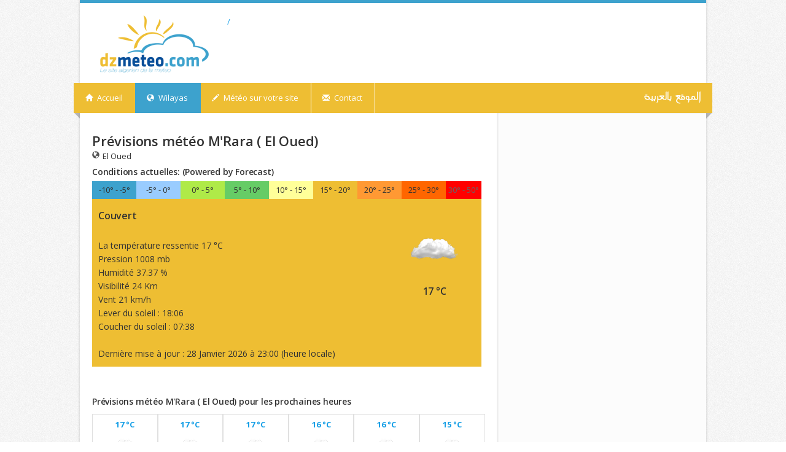

--- FILE ---
content_type: text/html; charset=UTF-8
request_url: https://www.dzmeteo.com/meteo_mrara_el-oued.dz
body_size: 8185
content:

  
<!DOCTYPE html PUBLIC "-//W3C//DTD XHTML 1.0 Strict//EN" "http://www.w3.org/TR/xhtml1/DTD/xhtml1-strict.dtd">
<html xmlns="http://www.w3.org/1999/xhtml" xml:lang="fr" lang="fr">

<head>
    <meta http-equiv="content-type" content="text/html; charset=utf-8" />
    <title>Météo
        M'Rara ,
        El Oued, Prévisions de 8 jours
        M'Rara    </title>
    <meta name="description"
        content="Météo M'Rara - El Oued, Consultation gratuite  8 jours de la météo  M'Rara, - El Oued - Algérie - Prévisions météo aujourd'hui et les prochaines jours." />
    <meta name="robots" content="noodp" />
    <link rel="alternate"
        href="https://ar.dzmeteo.com/%D8%A3%D8%AD%D9%88%D8%A7%D9%84-%D8%A7%D9%84%D8%B7%D9%82%D8%B3-%D9%81%D9%8A_%D9%85%D8%B1%D8%A7%D8%B1%D8%A9_%D8%A7%D9%84%D9%88%D8%A7%D8%AF%D9%8A"
        hreflang="ar" />
    <link rel="alternate" href="https://www.dzmeteo.com/meteo_mrara_el-oued.dz"
        hreflang="fr" />
    <link rel="canonical" href="https://www.dzmeteo.com/meteo_mrara_el-oued.dz" />
    <link rel="icon" type="image/png" href="https://www.dzmeteo.com/images/favicon.png" />
    <link rel="stylesheet" href="/css/style.css" />
    <script type='text/javascript'>
        var googletag = googletag || {};
        googletag.cmd = googletag.cmd || [];
        (function () {
            var gads = document.createElement('script');
            gads.async = true;
            gads.type = 'text/javascript';
            var useSSL = 'https:' == document.location.protocol;
            gads.src = (useSSL ? 'https:' : 'http:') +
                '//www.googletagservices.com/tag/js/gpt.js';
            var node = document.getElementsByTagName('script')[0];
            node.parentNode.insertBefore(gads, node);
        })();
    </script>

    <script type='text/javascript'>
        googletag.cmd.push(function () {
            //googletag.defineSlot('/5117520/300_Dzmeteo', [300, 250], 'div-gpt-ad-1359194135655-0').addService(googletag.pubads());
            googletag.defineSlot('/5117520/Header_demeteo', [728, 90], 'div-gpt-ad-1359194135655-2').addService(
                googletag.pubads());
            googletag.defineSlot('/5117520/300x600', [300, 600], 'div-gpt-ad-1396820154802-0').addService(googletag
                .pubads());
            googletag.pubads().enableSingleRequest();
            googletag.enableServices();
            window.ads = {
                googletag: googletagm
            };
        });
        var _gaq = _gaq || [];
        _gaq.push(['_setAccount', 'UA-1522256-12']);
        _gaq.push(['_trackPageview']);

        (function () {
            var ga = document.createElement('script');
            ga.type = 'text/javascript';
            ga.async = true;
            ga.src = ('https:' == document.location.protocol ? 'https://ssl' : 'http://www') +
                '.google-analytics.com/ga.js';
            var s = document.getElementsByTagName('script')[0];
            s.parentNode.insertBefore(ga, s);
        })();
    </script>
</head>

<body>
    <div id="wrapper">
        <div id="top-line">
        </div>
        <div class="container">
            <header id="header">
                <div class="ten columns">
                    <div id="logo">
                        <a href="/">
                            <img src="images/logo.png" alt="Algérie (Dz) Météo:">/
                        </a>
                    </div>
                    <div id="banner">
                        <div id="div-gpt-ad-1359194135655-2" style="width:728px; height:90px;">
                            <script type="text/javascript">
                                googletag.cmd.push(function () {
                                    googletag.display("div-gpt-ad-1359194135655-2");
                                });
                            </script>
                        </div>
                    </div>
                </div>
            </header>
            <div class="clearfix">
            </div>
        </div>

        <!--Debut Menu-->
        <nav id="navigation" class="style-1">
            <div class="left-corner">
            </div>
            <div class="right-corner">
            </div>
            <ul class="menu" id="responsive">
                <li>
                    <a href="/">
                        <i class="halflings white home"></i> Accueil
                    </a>
                </li>
                <li>
                    <a href="#" id="current">
                        <i class="halflings white globe"></i> Wilayas
                    </a>
                    <ul class="cols3">
                        <li class="col1">
                            <ol>
                                <li>
                                    <a href="/meteo-alger.dz"
                                        title="prévisions météorologique de dix jours pour la ville de Alger ">
                                        Alger
                                    </a>
                                </li>
                                <li>
                                    01.
                                    <a href="/meteo-adrar.dz"
                                        title="prévisions météorologique de dix jours pour la ville de Adrar ">Adrar
                                    </a>
                                </li>
                                <li>
                                    02.
                                    <a href="/meteo-chlef.dz"
                                        title="prévisions météorologique de dix jours pour la ville de Chlef ">Chlef
                                    </a>
                                </li>
                                <li>
                                    03.
                                    <a href="/meteo-laghouat.dz"
                                        title="prévisions météorologique de dix jours pour la ville de Laghouat ">Laghouat
                                    </a>
                                </li>
                                <li>
                                    04.
                                    <a href="/meteo-oum-el-bouaghi.dz"
                                        title="prévisions météorologique de dix jours pour la ville de Oum el Bouaghi ">Oum
                                        el Bouaghi
                                    </a>
                                </li>
                                <li>
                                    05.
                                    <a href="/meteo-batna.dz"
                                        title="prévisions météorologique de dix jours pour la ville de Batna ">Batna
                                    </a>
                                </li>
                                <li>
                                    06.
                                    <a href="/meteo-bejaia.dz"
                                        title="prévisions météorologique de dix jours pour la ville de Béjaia ">Béjaia
                                    </a>
                                </li>
                                <li>
                                    07.
                                    <a href="/meteo-biskra.dz"
                                        title="prévisions météorologique de dix jours pour la ville de Biskra ">Biskra
                                    </a>
                                </li>
                                <li>
                                    08.
                                    <a href="/meteo-bechar.dz"
                                        title="prévisions météorologique de dix jours pour la ville de Béchar ">Béchar
                                    </a>
                                </li>
                                <li>
                                    09.
                                    <a href="/meteo-blida.dz"
                                        title="prévisions météorologique de dix jours pour la ville de Blida ">Blida
                                    </a>
                                </li>
                                <li>
                                    10.
                                    <a href="/meteo-bouira.dz"
                                        title="prévisions météorologique de dix jours pour la ville de Bouira ">Bouira
                                    </a>
                                </li>
                                <li>
                                    11.
                                    <a href="/meteo-tamanrasset.dz"
                                        title="prévisions météorologique de dix jours pour la ville de Tamanrasset ">Tamanrasset
                                    </a>
                                </li>
                                <li>
                                    12.
                                    <a href="/meteo-tebessa.dz"
                                        title="prévisions météorologique de dix jours pour la ville de Tébessa ">Tébessa
                                    </a>
                                </li>
                                <li>
                                    13.
                                    <a href="/meteo-tlemcen.dz"
                                        title="prévisions météorologique de dix jours pour la ville de Tlemcen ">Tlemcen
                                    </a>
                                </li>
                                <li>
                                    14.
                                    <a href="/meteo-tiaret.dz"
                                        title="prévisions météorologique de dix jours pour la ville de Tiaret ">Tiaret
                                    </a>
                                </li>
                                <li>
                                    15.
                                    <a href="/meteo-tizi-ouzou.dz"
                                        title="prévisions météorologique de dix jours pour la ville de Tizi Ouzou ">Tizi
                                        Ouzou
                                    </a>
                                </li>
                            </ol>
                        </li>
                        <li class="col1">
                            <ol>
                                <li>
                                    17.
                                    <a href="/meteo-djelfa.dz"
                                        title="prévisions météorologique de dix jours pour la ville de Djelfa ">Djelfa
                                    </a>
                                </li>
                                <li>
                                    18.
                                    <a href="/meteo-jijel.dz"
                                        title="prévisions météorologique de dix jours pour la ville de Jijel ">Jijel
                                    </a>
                                </li>
                                <li>
                                    19.
                                    <a href="/meteo-setif.dz"
                                        title="prévisions météorologique de dix jours pour la ville de Sétif ">Sétif
                                    </a>
                                </li>
                                <li>
                                    20.
                                    <a href="/meteo-saida.dz"
                                        title="prévisions météorologique de dix jours pour la ville de Saida ">Saida
                                    </a>
                                </li>
                                <li>
                                    21.
                                    <a href="/meteo-skikda.dz"
                                        title="prévisions météorologique de dix jours pour la ville de Skikda ">Skikda
                                    </a>
                                </li>
                                <li>
                                    22.
                                    <a href="/meteo-sidi-bel-abbes.dz"
                                        title="prévisions météorologique de dix jours pour la ville de Sidi Bel Abbes ">Sidi
                                        Bel Abbes
                                    </a>
                                </li>
                                <li>
                                    23.
                                    <a href="/meteo-annaba.dz"
                                        title="prévisions météorologique de dix jours pour la ville de Annaba ">Annaba
                                    </a>
                                </li>
                                <li>
                                    24.
                                    <a href="/meteo-guelma.dz"
                                        title="prévisions météorologique de dix jours pour la ville de Guelma ">Guelma
                                    </a>
                                </li>
                                <li>
                                    25.
                                    <a href="/meteo-constantine.dz"
                                        title="prévisions météorologique de dix jours pour la ville de Constantine ">Constantine
                                    </a>
                                </li>
                                <li>
                                    26.
                                    <a href="/meteo-medea.dz"
                                        title="prévisions météorologique de dix jours pour la ville de Medea ">Medea
                                    </a>
                                </li>
                                <li>
                                    27.
                                    <a href="/meteo-mostaganem.dz"
                                        title="prévisions météorologique de dix jours pour la ville de Mostaganem ">Mostaganem
                                    </a>
                                </li>
                                <li>
                                    28.
                                    <a href="/meteo-msila.dz"
                                        title="prévisions météorologique de dix jours pour la ville de Msila ">M'sila
                                    </a>
                                </li>
                                <li>
                                    29.
                                    <a href="/meteo-mascara.dz"
                                        title="prévisions météorologique de dix jours pour la ville de Mascara ">Mascara
                                    </a>
                                </li>
                                <li>
                                    30.
                                    <a href="/meteo-ouargla.dz"
                                        title="prévisions météorologique de dix jours pour la ville de Ouargla ">Ouargla
                                    </a>
                                </li>
                                <li>
                                    31.
                                    <a href="/meteo-oran.dz"
                                        title="prévisions météorologique de dix jours pour la ville de Oran ">Oran
                                    </a>
                                </li>
                                <li>
                                    32.
                                    <a href="/meteo-el-bayadh.dz"
                                        title="prévisions météorologique de dix jours pour la ville de El Bayadh ">El
                                        Bayadh
                                    </a>
                                </li>
                            </ol>
                        </li>
                        <li class="col1">
                            <ol>
                                <li>
                                    33.
                                    <a href="/meteo-illizi.dz"
                                        title="prévisions météorologique de dix jours pour la ville de Illizi ">Illizi
                                    </a>
                                </li>
                                <li>
                                    34.
                                    <a href="/meteo-bordj-bou-arreridj.dz"
                                        title="prévisions météorologique de dix jours pour la ville de Bordj Bou Arréridj ">Bordj
                                        Bou Arréridj
                                    </a>
                                </li>
                                <li>
                                    35.
                                    <a href="/meteo-boumerdes.dz"
                                        title="prévisions météorologique de dix jours pour la ville de Boumerdes ">Boumerdes
                                    </a>
                                </li>
                                <li>
                                    36.
                                    <a href="/meteo-el-tarf.dz"
                                        title="prévisions météorologique de dix jours pour la ville de El Tarf ">El
                                        Tarf
                                    </a>
                                </li>
                                <li>
                                    37.
                                    <a href="/meteo-tindouf.dz"
                                        title="prévisions météorologique de dix jours pour la ville de Tindouf ">Tindouf
                                    </a>
                                </li>
                                <li>
                                    38.
                                    <a href="/meteo-tissemsilt.dz"
                                        title="prévisions météorologique de dix jours pour la ville de Tissemsilt ">Tissemsilt
                                    </a>
                                </li>
                                <li>
                                    39.
                                    <a href="/meteo-el-oued.dz"
                                        title="prévisions météorologique de dix jours pour la ville de El Oued ">El
                                        Oued
                                    </a>
                                </li>
                                <li>
                                    40.
                                    <a href="/meteo-khenchela.dz"
                                        title="prévisions météorologique de dix jours pour la ville de Khenchela ">Khenchela
                                    </a>
                                </li>
                                <li>
                                    41.
                                    <a href="/meteo-souk-ahras.dz"
                                        title="prévisions météorologique de dix jours pour la ville de Souk Ahras ">Souk
                                        Ahras
                                    </a>
                                </li>
                                <li>
                                    42.
                                    <a href="/meteo-tipaza.dz"
                                        title="prévisions météorologique de dix jours pour la ville de Tipaza ">Tipaza
                                    </a>
                                </li>
                                <li>
                                    43.
                                    <a href="/meteo-mila.dz"
                                        title="prévisions météorologique de dix jours pour la ville de Mila ">Mila
                                    </a>
                                </li>
                                <li>
                                    44.
                                    <a href="/meteo-ain-defla.dz"
                                        title="prévisions météorologique de dix jours pour la ville de Ain Defla ">Ain
                                        Defla
                                    </a>
                                </li>
                                <li>
                                    45.
                                    <a href="/meteo-naama.dz"
                                        title="prévisions météorologique de dix jours pour la ville de Naama ">Naama
                                    </a>
                                </li>
                                <li>
                                    46.
                                    <a href="/meteo-ain-temouchent.dz"
                                        title="prévisions météorologique de dix jours pour la ville de Ain Témouchent ">
                                        Ain Témouchent
                                    </a>
                                </li>
                                <li>47.
                                    <a href="/meteo-ghardaia.dz"
                                        title="prévisions météorologique de dix jours pour la ville de Ghardaia ">Ghardaia
                                    </a>
                                </li>
                                <li>
                                    48.
                                    <a href="/meteo-relizane.dz"
                                        title="prévisions météorologique de dix jours pour la ville de Relizane ">Relizane
                                    </a>
                                </li>
                            </ol>
                        </li>
                    </ul>
                </li>
                <li>
                    <a href="/meteo-sur-votre-site"><i class="halflings white pencil"></i>
                        Météo sur votre site
                    </a>
                </li>
                <li>
                    <a href="/contact">
                        <i class="halflings white envelope"></i>
                        Contact
                    </a>
                </li>
                <span>
                                <span/>

                <li id="alignright" style="text-align:right; float: right; height: 49px; padding-top:13px;">
                    <a href="http://ar.dzmeteo.com/أحوال-الطقس-في_مرارة_الوادي">
                        <img src="https://www.dzmeteo.com/images/bt_ar.png" alt="Le site en Arabe"
                            title="Le site en Arabe">
                    </a>                
                </li>
		</ul>
        </nav>
        <div class="clearfix">
        </div>
        <!-- Fin Menu-->


        <div id="content">
            <div class="container floated">
                <div class="eleven floated">
                    <div class="page-content">

                        <h2 class="margin-reset">Prévisions météo
                            M'Rara (
                            El Oued)
                        </h2>

                        <a class="commune" href="meteo-el-oued.dz" title=""><i class="halflings globe"></i>
                            El Oued                        </a>

                        
                        <br />

                        <div id="left">
                            <h4>Conditions actuelles: (Powered by Forecast)</h4>

                            <span class="tmp tmp3">-10° - -5°</span><span class="tmp tmp4">-5° - 0°</span>
                            <span class="tmp tmp5">0° - 5°</span><span class="tmp tmp6">5° - 10°</span>
                            <span class="tmp tmp7">10° - 15°</span><span class="tmp tmp8">15° - 20°</span>
                            <span class="tmp tmp9">20° - 25°</span><span class="tmp tmp10">25° - 30°</span>
                            <span class="ttmp tmp11"> 30° - 50°</span>

                            <div id="current3" class="tmp8">
                                <h3>
                                    Couvert                                </h3>

                                <br />

                                <span id="cur_info">La température ressentie
                                    17 °C
                                    <br />
                                    Pression
                                    1008 mb
                                    <br />
                                    Humidité
                                    37.37 %
                                    <br />
                                    Visibilité
                                    24 Km
                                    <br />
                                    Vent
                                    21 km/h
                                    <br />
                                    Lever du soleil :
                                    18:06                                    <br />
                                    Coucher du soleil :
                                    07:38                                    <br />
                                    <br />
                                    Dernière mise à jour :
                                    28 Janvier 2026 à
                                    23:00 (heure locale)
                                </span>

                                <span id="cur_img">
                                    <img src="https://www.dzmeteo.com/images/93x93/ico/cloudy.png"
                                        alt="Couvert" />
                                    <br />
                                    <h3>
                                        17 °C
                                    </h3>
                                </span>

                                <div style="clear: both;"></div>
                            </div>

                            <br />

                            <script async="" src="//pagead2.googlesyndication.com/pagead/js/adsbygoogle.js"></script>


                            <!-- Them -->
                            <ins class="adsbygoogle" style="display:inline-block;width:468px;height:15px"
                                data-ad-client="ca-pub-6007720999398872" data-ad-slot="6062821547">
                            </ins>

                            <script>
                                (adsbygoogle = window.adsbygoogle || []).push({});
                            </script>

                            <br />
                            <h4 id="nexthours">Prévisions météo
                                M'Rara (
                                El Oued) pour les prochaines heures
                            </h4>

                            <div id="hours">
                                
                                    <div class="hours noalt first">
                                        <span class="hourst">
                                            17 °C
                                        </span>

                                        <br />

                                        <!-- replaced summary with condition since there is no summary in thehourly data from the
                                    new API -->
                                        <span class="days_img"><img
                                                src="https://www.dzmeteo.com/images/45x45/ico/cloudy.png"
                                                title="Couvert"
                                                alt="Couvert">
                                        </span>

                                        <br />

                                        <p>
                                            23:00                                        </p>
                                    </div>

                                    
                                    <div class="hours noalt first">
                                        <span class="hourst">
                                            17 °C
                                        </span>

                                        <br />

                                        <!-- replaced summary with condition since there is no summary in thehourly data from the
                                    new API -->
                                        <span class="days_img"><img
                                                src="https://www.dzmeteo.com/images/45x45/ico/cloudy.png"
                                                title="Couvert"
                                                alt="Couvert">
                                        </span>

                                        <br />

                                        <p>
                                            00:00                                        </p>
                                    </div>

                                    
                                    <div class="hours noalt first">
                                        <span class="hourst">
                                            17 °C
                                        </span>

                                        <br />

                                        <!-- replaced summary with condition since there is no summary in thehourly data from the
                                    new API -->
                                        <span class="days_img"><img
                                                src="https://www.dzmeteo.com/images/45x45/ico/cloudy.png"
                                                title="Couvert"
                                                alt="Couvert">
                                        </span>

                                        <br />

                                        <p>
                                            01:00                                        </p>
                                    </div>

                                    
                                    <div class="hours noalt first">
                                        <span class="hourst">
                                            16 °C
                                        </span>

                                        <br />

                                        <!-- replaced summary with condition since there is no summary in thehourly data from the
                                    new API -->
                                        <span class="days_img"><img
                                                src="https://www.dzmeteo.com/images/45x45/ico/cloudy.png"
                                                title="Couvert"
                                                alt="Couvert">
                                        </span>

                                        <br />

                                        <p>
                                            02:00                                        </p>
                                    </div>

                                    
                                    <div class="hours noalt first">
                                        <span class="hourst">
                                            16 °C
                                        </span>

                                        <br />

                                        <!-- replaced summary with condition since there is no summary in thehourly data from the
                                    new API -->
                                        <span class="days_img"><img
                                                src="https://www.dzmeteo.com/images/45x45/ico/cloudy.png"
                                                title="Couvert"
                                                alt="Couvert">
                                        </span>

                                        <br />

                                        <p>
                                            03:00                                        </p>
                                    </div>

                                    
                                    <div class="hours noalt first">
                                        <span class="hourst">
                                            15 °C
                                        </span>

                                        <br />

                                        <!-- replaced summary with condition since there is no summary in thehourly data from the
                                    new API -->
                                        <span class="days_img"><img
                                                src="https://www.dzmeteo.com/images/45x45/ico/cloudy.png"
                                                title="Couvert"
                                                alt="Couvert">
                                        </span>

                                        <br />

                                        <p>
                                            04:00                                        </p>
                                    </div>

                                                                </div>

                            <br />

                            <p style="color:transparent;">Previsions 8 jours</p>

                            <br />

                            <h5 style="font-size:14px; color: white;">
                                Maintien de températures similaires avec aucune pluie prévue.                            </h5>

                            <br />


                            <div id="tenday">
                                                                    <div class="tenday noalt first" style="width: 22.6%;border-bottom: 1px solid #e0e0e0;">
                                                                                <span class="day2">
                                            Mercredi                                        </span>
                                        <br>
                                        <span class="days_img">
                                            <img src="https://www.dzmeteo.com/images/61x61/ico/cloudy.png"
                                                title="Ciel nuageux."
                                                alt="Ciel nuageux.">
                                        </span>

                                        <br>

                                        <b>
                                            Ciel nuageux....                                        </b>

                                        <br>

                                        <span class="bleu">Min
                                            13 °C
                                        </span> | <span class="rouge">Max
                                            20 °C
                                        </span>
                                    </div>

                                                                        <div class="tenday noalt first" style="width: 22.6%;border-bottom: 1px solid #e0e0e0;">
                                                                                <span class="day2">
                                            Jeudi                                        </span>
                                        <br>
                                        <span class="days_img">
                                            <img src="https://www.dzmeteo.com/images/61x61/ico/partly-cloudy-day.png"
                                                title="Partiellement nuageux."
                                                alt="Partiellement nuageux.">
                                        </span>

                                        <br>

                                        <b>
                                            Partiellement...                                        </b>

                                        <br>

                                        <span class="bleu">Min
                                            14 °C
                                        </span> | <span class="rouge">Max
                                            24 °C
                                        </span>
                                    </div>

                                                                        <div class="tenday noalt first" style="width: 22.6%;border-bottom: 1px solid #e0e0e0;">
                                                                                <span class="day2">
                                            Vendredi                                        </span>
                                        <br>
                                        <span class="days_img">
                                            <img src="https://www.dzmeteo.com/images/61x61/ico/partly-cloudy-day.png"
                                                title="Partiellement nuageux."
                                                alt="Partiellement nuageux.">
                                        </span>

                                        <br>

                                        <b>
                                            Partiellement...                                        </b>

                                        <br>

                                        <span class="bleu">Min
                                            16 °C
                                        </span> | <span class="rouge">Max
                                            22 °C
                                        </span>
                                    </div>

                                                                        <div class="tenday noalt first" style="width: 22.6%;border-bottom: 1px solid #e0e0e0;">
                                                                                <span class="day2">
                                            Samedi                                        </span>
                                        <br>
                                        <span class="days_img">
                                            <img src="https://www.dzmeteo.com/images/61x61/ico/partly-cloudy-day.png"
                                                title="Partiellement nuageux."
                                                alt="Partiellement nuageux.">
                                        </span>

                                        <br>

                                        <b>
                                            Partiellement...                                        </b>

                                        <br>

                                        <span class="bleu">Min
                                            13 °C
                                        </span> | <span class="rouge">Max
                                            20 °C
                                        </span>
                                    </div>

                                                                        <div class="tenday noalt first" style="width: 22.6%;border-bottom: 1px solid #e0e0e0;">
                                                                                <span class="day2">
                                            Dimanche                                        </span>
                                        <br>
                                        <span class="days_img">
                                            <img src="https://www.dzmeteo.com/images/61x61/ico/partly-cloudy-day.png"
                                                title="Partiellement nuageux."
                                                alt="Partiellement nuageux.">
                                        </span>

                                        <br>

                                        <b>
                                            Partiellement...                                        </b>

                                        <br>

                                        <span class="bleu">Min
                                            10 °C
                                        </span> | <span class="rouge">Max
                                            19 °C
                                        </span>
                                    </div>

                                                                        <div class="tenday noalt first" style="width: 22.6%;border-bottom: 1px solid #e0e0e0;">
                                                                                <span class="day2">
                                            Lundi                                        </span>
                                        <br>
                                        <span class="days_img">
                                            <img src="https://www.dzmeteo.com/images/61x61/ico/partly-cloudy-day.png"
                                                title="Partiellement nuageux."
                                                alt="Partiellement nuageux.">
                                        </span>

                                        <br>

                                        <b>
                                            Partiellement...                                        </b>

                                        <br>

                                        <span class="bleu">Min
                                            13 °C
                                        </span> | <span class="rouge">Max
                                            23 °C
                                        </span>
                                    </div>

                                                                        <div class="tenday noalt first" style="width: 22.6%;border-bottom: 1px solid #e0e0e0;">
                                                                                <span class="day2">
                                            Mardi                                        </span>
                                        <br>
                                        <span class="days_img">
                                            <img src="https://www.dzmeteo.com/images/61x61/ico/partly-cloudy-day.png"
                                                title="Partiellement nuageux."
                                                alt="Partiellement nuageux.">
                                        </span>

                                        <br>

                                        <b>
                                            Partiellement...                                        </b>

                                        <br>

                                        <span class="bleu">Min
                                            14 °C
                                        </span> | <span class="rouge">Max
                                            21 °C
                                        </span>
                                    </div>

                                                                        <div class="tenday noalt first" style="width: 22.6%;border-bottom: 1px solid #e0e0e0;">
                                                                                <span class="day2">
                                            Mercredi                                        </span>
                                        <br>
                                        <span class="days_img">
                                            <img src="https://www.dzmeteo.com/images/61x61/ico/partly-cloudy-day.png"
                                                title="Partiellement nuageux."
                                                alt="Partiellement nuageux.">
                                        </span>

                                        <br>

                                        <b>
                                            Partiellement...                                        </b>

                                        <br>

                                        <span class="bleu">Min
                                            10 °C
                                        </span> | <span class="rouge">Max
                                            16 °C
                                        </span>
                                    </div>

                                                                </div>

                            <br />
                            <br />

                            <h4 id="nextdays">Prévisions météo
                                M'Rara (
                                El Oued) pour les 15 jours prochains
                            </h4>

                            <table cellspacing="0" summary="prévisions 10 jours">
                                <tr class="thead">
                                    <th>Jour</th>
                                    <th>Prévision</th>
                                    <th>Détails</th>
                                </tr>

                                                                    <!--debut list-->
                                    <tr class="noalt">
                                        <td rowspan="2" class="centeredtd">
                                            <section class="date">
                                                                                                </br>

                                                <span class="day">
                                                    Mercredi                                                </span>

                                                <span class="month">
                                                    28 Janvier                                                </span>
                                            </section>
                                        </td>

                                        <td rowspan="2" class="centeredimg">
                                            </br>
                                            <img src="https://www.dzmeteo.com/images/61x61/ico/cloudy.png"
                                                alt="Ciel nuageux."
                                                title="Ciel nuageux." />
                                        </td>

                                        <td>
                                            <br />
                                            <span class="rouge2">Temp max:
                                                20 &deg;C
                                            </span> à

                                            <!-- todo later -->
                                            17:00                                            h | Lever du soleil:
                                            07:38                                            | Vent:
                                            23                                            km/h
                                        </td>
                                    </tr>

                                    <tr class="alt">
                                        <td>
                                            <br />
                                            <span class="bleu2">Temp min:
                                                13 &deg;C
                                            </span> à

                                            <!--  todo later -->
                                            09:00                                            h | Coucher du soleil:
                                            18:06 | Vent:
                                            23 km/h
                                        </td>
                                    </tr>

                                    <!--fin list-->
                                                                        <!--debut list-->
                                    <tr class="noalt">
                                        <td rowspan="2" class="centeredtd">
                                            <section class="date">
                                                                                                </br>

                                                <span class="day">
                                                    Jeudi                                                </span>

                                                <span class="month">
                                                    29 Janvier                                                </span>
                                            </section>
                                        </td>

                                        <td rowspan="2" class="centeredimg">
                                            </br>
                                            <img src="https://www.dzmeteo.com/images/61x61/ico/partly-cloudy-day.png"
                                                alt="Partiellement nuageux."
                                                title="Partiellement nuageux." />
                                        </td>

                                        <td>
                                            <br />
                                            <span class="rouge2">Temp max:
                                                24 &deg;C
                                            </span> à

                                            <!-- todo later -->
                                            15:00                                            h | Lever du soleil:
                                            07:37                                            | Vent:
                                            27                                            km/h
                                        </td>
                                    </tr>

                                    <tr class="alt">
                                        <td>
                                            <br />
                                            <span class="bleu2">Temp min:
                                                14 &deg;C
                                            </span> à

                                            <!--  todo later -->
                                            08:00                                            h | Coucher du soleil:
                                            18:06 | Vent:
                                            27 km/h
                                        </td>
                                    </tr>

                                    <!--fin list-->
                                                                        <!--debut list-->
                                    <tr class="noalt">
                                        <td rowspan="2" class="centeredtd">
                                            <section class="date">
                                                                                                </br>

                                                <span class="day">
                                                    Vendredi                                                </span>

                                                <span class="month">
                                                    30 Janvier                                                </span>
                                            </section>
                                        </td>

                                        <td rowspan="2" class="centeredimg">
                                            </br>
                                            <img src="https://www.dzmeteo.com/images/61x61/ico/partly-cloudy-day.png"
                                                alt="Partiellement nuageux."
                                                title="Partiellement nuageux." />
                                        </td>

                                        <td>
                                            <br />
                                            <span class="rouge2">Temp max:
                                                22 &deg;C
                                            </span> à

                                            <!-- todo later -->
                                            15:00                                            h | Lever du soleil:
                                            07:36                                            | Vent:
                                            29                                            km/h
                                        </td>
                                    </tr>

                                    <tr class="alt">
                                        <td>
                                            <br />
                                            <span class="bleu2">Temp min:
                                                16 &deg;C
                                            </span> à

                                            <!--  todo later -->
                                            08:00                                            h | Coucher du soleil:
                                            18:07 | Vent:
                                            29 km/h
                                        </td>
                                    </tr>

                                    <!--fin list-->
                                                                        <!--debut list-->
                                    <tr class="noalt">
                                        <td rowspan="2" class="centeredtd">
                                            <section class="date">
                                                                                                </br>

                                                <span class="day">
                                                    Samedi                                                </span>

                                                <span class="month">
                                                    31 Janvier                                                </span>
                                            </section>
                                        </td>

                                        <td rowspan="2" class="centeredimg">
                                            </br>
                                            <img src="https://www.dzmeteo.com/images/61x61/ico/partly-cloudy-day.png"
                                                alt="Partiellement nuageux."
                                                title="Partiellement nuageux." />
                                        </td>

                                        <td>
                                            <br />
                                            <span class="rouge2">Temp max:
                                                20 &deg;C
                                            </span> à

                                            <!-- todo later -->
                                            14:00                                            h | Lever du soleil:
                                            07:36                                            | Vent:
                                            37                                            km/h
                                        </td>
                                    </tr>

                                    <tr class="alt">
                                        <td>
                                            <br />
                                            <span class="bleu2">Temp min:
                                                13 &deg;C
                                            </span> à

                                            <!--  todo later -->
                                            23:00                                            h | Coucher du soleil:
                                            18:08 | Vent:
                                            37 km/h
                                        </td>
                                    </tr>

                                    <!--fin list-->
                                                                        <!--debut list-->
                                    <tr class="noalt">
                                        <td rowspan="2" class="centeredtd">
                                            <section class="date">
                                                                                                </br>

                                                <span class="day">
                                                    Dimanche                                                </span>

                                                <span class="month">
                                                    01 Février                                                </span>
                                            </section>
                                        </td>

                                        <td rowspan="2" class="centeredimg">
                                            </br>
                                            <img src="https://www.dzmeteo.com/images/61x61/ico/partly-cloudy-day.png"
                                                alt="Partiellement nuageux."
                                                title="Partiellement nuageux." />
                                        </td>

                                        <td>
                                            <br />
                                            <span class="rouge2">Temp max:
                                                19 &deg;C
                                            </span> à

                                            <!-- todo later -->
                                            16:00                                            h | Lever du soleil:
                                            07:35                                            | Vent:
                                            13                                            km/h
                                        </td>
                                    </tr>

                                    <tr class="alt">
                                        <td>
                                            <br />
                                            <span class="bleu2">Temp min:
                                                10 &deg;C
                                            </span> à

                                            <!--  todo later -->
                                            07:00                                            h | Coucher du soleil:
                                            18:09 | Vent:
                                            13 km/h
                                        </td>
                                    </tr>

                                    <!--fin list-->
                                                                        <!--debut list-->
                                    <tr class="noalt">
                                        <td rowspan="2" class="centeredtd">
                                            <section class="date">
                                                                                                </br>

                                                <span class="day">
                                                    Lundi                                                </span>

                                                <span class="month">
                                                    02 Février                                                </span>
                                            </section>
                                        </td>

                                        <td rowspan="2" class="centeredimg">
                                            </br>
                                            <img src="https://www.dzmeteo.com/images/61x61/ico/partly-cloudy-day.png"
                                                alt="Partiellement nuageux."
                                                title="Partiellement nuageux." />
                                        </td>

                                        <td>
                                            <br />
                                            <span class="rouge2">Temp max:
                                                23 &deg;C
                                            </span> à

                                            <!-- todo later -->
                                            16:00                                            h | Lever du soleil:
                                            07:34                                            | Vent:
                                            28                                            km/h
                                        </td>
                                    </tr>

                                    <tr class="alt">
                                        <td>
                                            <br />
                                            <span class="bleu2">Temp min:
                                                13 &deg;C
                                            </span> à

                                            <!--  todo later -->
                                            07:00                                            h | Coucher du soleil:
                                            18:10 | Vent:
                                            28 km/h
                                        </td>
                                    </tr>

                                    <!--fin list-->
                                                                        <!--debut list-->
                                    <tr class="noalt">
                                        <td rowspan="2" class="centeredtd">
                                            <section class="date">
                                                                                                </br>

                                                <span class="day">
                                                    Mardi                                                </span>

                                                <span class="month">
                                                    03 Février                                                </span>
                                            </section>
                                        </td>

                                        <td rowspan="2" class="centeredimg">
                                            </br>
                                            <img src="https://www.dzmeteo.com/images/61x61/ico/partly-cloudy-day.png"
                                                alt="Partiellement nuageux."
                                                title="Partiellement nuageux." />
                                        </td>

                                        <td>
                                            <br />
                                            <span class="rouge2">Temp max:
                                                21 &deg;C
                                            </span> à

                                            <!-- todo later -->
                                            16:00                                            h | Lever du soleil:
                                            07:33                                            | Vent:
                                            26                                            km/h
                                        </td>
                                    </tr>

                                    <tr class="alt">
                                        <td>
                                            <br />
                                            <span class="bleu2">Temp min:
                                                14 &deg;C
                                            </span> à

                                            <!--  todo later -->
                                            04:00                                            h | Coucher du soleil:
                                            18:11 | Vent:
                                            26 km/h
                                        </td>
                                    </tr>

                                    <!--fin list-->
                                                                        <!--debut list-->
                                    <tr class="noalt">
                                        <td rowspan="2" class="centeredtd">
                                            <section class="date">
                                                                                                </br>

                                                <span class="day">
                                                    Mercredi                                                </span>

                                                <span class="month">
                                                    04 Février                                                </span>
                                            </section>
                                        </td>

                                        <td rowspan="2" class="centeredimg">
                                            </br>
                                            <img src="https://www.dzmeteo.com/images/61x61/ico/partly-cloudy-day.png"
                                                alt="Partiellement nuageux."
                                                title="Partiellement nuageux." />
                                        </td>

                                        <td>
                                            <br />
                                            <span class="rouge2">Temp max:
                                                16 &deg;C
                                            </span> à

                                            <!-- todo later -->
                                            13:00                                            h | Lever du soleil:
                                            07:33                                            | Vent:
                                            48                                            km/h
                                        </td>
                                    </tr>

                                    <tr class="alt">
                                        <td>
                                            <br />
                                            <span class="bleu2">Temp min:
                                                10 &deg;C
                                            </span> à

                                            <!--  todo later -->
                                            04:00                                            h | Coucher du soleil:
                                            18:12 | Vent:
                                            48 km/h
                                        </td>
                                    </tr>

                                    <!--fin list-->
                                                                        <!--debut list-->
                                    <tr class="noalt">
                                        <td rowspan="2" class="centeredtd">
                                            <section class="date">
                                                                                                </br>

                                                <span class="day">
                                                    Jeudi                                                </span>

                                                <span class="month">
                                                    05 Février                                                </span>
                                            </section>
                                        </td>

                                        <td rowspan="2" class="centeredimg">
                                            </br>
                                            <img src="https://www.dzmeteo.com/images/61x61/ico/partly-cloudy-day.png"
                                                alt="Ciel dégagé dans l'après-midi."
                                                title="Ciel dégagé dans l'après-midi." />
                                        </td>

                                        <td>
                                            <br />
                                            <span class="rouge2">Temp max:
                                                25 &deg;C
                                            </span> à

                                            <!-- todo later -->
                                            16:00                                            h | Lever du soleil:
                                            07:32                                            | Vent:
                                            37                                            km/h
                                        </td>
                                    </tr>

                                    <tr class="alt">
                                        <td>
                                            <br />
                                            <span class="bleu2">Temp min:
                                                16 &deg;C
                                            </span> à

                                            <!--  todo later -->
                                            00:00                                            h | Coucher du soleil:
                                            18:13 | Vent:
                                            37 km/h
                                        </td>
                                    </tr>

                                    <!--fin list-->
                                                                        <!--debut list-->
                                    <tr class="noalt">
                                        <td rowspan="2" class="centeredtd">
                                            <section class="date">
                                                                                                </br>

                                                <span class="day">
                                                    Vendredi                                                </span>

                                                <span class="month">
                                                    06 Février                                                </span>
                                            </section>
                                        </td>

                                        <td rowspan="2" class="centeredimg">
                                            </br>
                                            <img src="https://www.dzmeteo.com/images/61x61/ico/clear-day.png"
                                                alt="Ciel dégagé tout au long de la journée."
                                                title="Ciel dégagé tout au long de la journée." />
                                        </td>

                                        <td>
                                            <br />
                                            <span class="rouge2">Temp max:
                                                26 &deg;C
                                            </span> à

                                            <!-- todo later -->
                                            16:00                                            h | Lever du soleil:
                                            07:31                                            | Vent:
                                            34                                            km/h
                                        </td>
                                    </tr>

                                    <tr class="alt">
                                        <td>
                                            <br />
                                            <span class="bleu2">Temp min:
                                                16 &deg;C
                                            </span> à

                                            <!--  todo later -->
                                            07:00                                            h | Coucher du soleil:
                                            18:14 | Vent:
                                            34 km/h
                                        </td>
                                    </tr>

                                    <!--fin list-->
                                                                        <!--debut list-->
                                    <tr class="noalt">
                                        <td rowspan="2" class="centeredtd">
                                            <section class="date">
                                                                                                </br>

                                                <span class="day">
                                                    Samedi                                                </span>

                                                <span class="month">
                                                    07 Février                                                </span>
                                            </section>
                                        </td>

                                        <td rowspan="2" class="centeredimg">
                                            </br>
                                            <img src="https://www.dzmeteo.com/images/61x61/ico/clear-day.png"
                                                alt="Ciel dégagé tout au long de la journée."
                                                title="Ciel dégagé tout au long de la journée." />
                                        </td>

                                        <td>
                                            <br />
                                            <span class="rouge2">Temp max:
                                                18 &deg;C
                                            </span> à

                                            <!-- todo later -->
                                            16:00                                            h | Lever du soleil:
                                            07:30                                            | Vent:
                                            48                                            km/h
                                        </td>
                                    </tr>

                                    <tr class="alt">
                                        <td>
                                            <br />
                                            <span class="bleu2">Temp min:
                                                12 &deg;C
                                            </span> à

                                            <!--  todo later -->
                                            23:00                                            h | Coucher du soleil:
                                            18:15 | Vent:
                                            48 km/h
                                        </td>
                                    </tr>

                                    <!--fin list-->
                                                                        <!--debut list-->
                                    <tr class="noalt">
                                        <td rowspan="2" class="centeredtd">
                                            <section class="date">
                                                                                                </br>

                                                <span class="day">
                                                    Dimanche                                                </span>

                                                <span class="month">
                                                    08 Février                                                </span>
                                            </section>
                                        </td>

                                        <td rowspan="2" class="centeredimg">
                                            </br>
                                            <img src="https://www.dzmeteo.com/images/61x61/ico/clear-day.png"
                                                alt="Ciel dégagé tout au long de la journée."
                                                title="Ciel dégagé tout au long de la journée." />
                                        </td>

                                        <td>
                                            <br />
                                            <span class="rouge2">Temp max:
                                                16 &deg;C
                                            </span> à

                                            <!-- todo later -->
                                            16:00                                            h | Lever du soleil:
                                            07:29                                            | Vent:
                                            40                                            km/h
                                        </td>
                                    </tr>

                                    <tr class="alt">
                                        <td>
                                            <br />
                                            <span class="bleu2">Temp min:
                                                9 &deg;C
                                            </span> à

                                            <!--  todo later -->
                                            07:00                                            h | Coucher du soleil:
                                            18:16 | Vent:
                                            40 km/h
                                        </td>
                                    </tr>

                                    <!--fin list-->
                                                                        <!--debut list-->
                                    <tr class="noalt">
                                        <td rowspan="2" class="centeredtd">
                                            <section class="date">
                                                                                                </br>

                                                <span class="day">
                                                    Lundi                                                </span>

                                                <span class="month">
                                                    09 Février                                                </span>
                                            </section>
                                        </td>

                                        <td rowspan="2" class="centeredimg">
                                            </br>
                                            <img src="https://www.dzmeteo.com/images/61x61/ico/clear-day.png"
                                                alt="Ciel dégagé tout au long de la journée."
                                                title="Ciel dégagé tout au long de la journée." />
                                        </td>

                                        <td>
                                            <br />
                                            <span class="rouge2">Temp max:
                                                16 &deg;C
                                            </span> à

                                            <!-- todo later -->
                                            16:00                                            h | Lever du soleil:
                                            07:29                                            | Vent:
                                            34                                            km/h
                                        </td>
                                    </tr>

                                    <tr class="alt">
                                        <td>
                                            <br />
                                            <span class="bleu2">Temp min:
                                                8 &deg;C
                                            </span> à

                                            <!--  todo later -->
                                            07:00                                            h | Coucher du soleil:
                                            18:17 | Vent:
                                            34 km/h
                                        </td>
                                    </tr>

                                    <!--fin list-->
                                                                        <!--debut list-->
                                    <tr class="noalt">
                                        <td rowspan="2" class="centeredtd">
                                            <section class="date">
                                                                                                </br>

                                                <span class="day">
                                                    Mardi                                                </span>

                                                <span class="month">
                                                    10 Février                                                </span>
                                            </section>
                                        </td>

                                        <td rowspan="2" class="centeredimg">
                                            </br>
                                            <img src="https://www.dzmeteo.com/images/61x61/ico/partly-cloudy-day.png"
                                                alt="Partiellement nuageux."
                                                title="Partiellement nuageux." />
                                        </td>

                                        <td>
                                            <br />
                                            <span class="rouge2">Temp max:
                                                17 &deg;C
                                            </span> à

                                            <!-- todo later -->
                                            16:00                                            h | Lever du soleil:
                                            07:28                                            | Vent:
                                            16                                            km/h
                                        </td>
                                    </tr>

                                    <tr class="alt">
                                        <td>
                                            <br />
                                            <span class="bleu2">Temp min:
                                                9 &deg;C
                                            </span> à

                                            <!--  todo later -->
                                            06:00                                            h | Coucher du soleil:
                                            18:18 | Vent:
                                            16 km/h
                                        </td>
                                    </tr>

                                    <!--fin list-->
                                                                        <!--debut list-->
                                    <tr class="noalt">
                                        <td rowspan="2" class="centeredtd">
                                            <section class="date">
                                                                                                </br>

                                                <span class="day">
                                                    Mercredi                                                </span>

                                                <span class="month">
                                                    11 Février                                                </span>
                                            </section>
                                        </td>

                                        <td rowspan="2" class="centeredimg">
                                            </br>
                                            <img src="https://www.dzmeteo.com/images/61x61/ico/cloudy.png"
                                                alt="Ciel nuageux."
                                                title="Ciel nuageux." />
                                        </td>

                                        <td>
                                            <br />
                                            <span class="rouge2">Temp max:
                                                17 &deg;C
                                            </span> à

                                            <!-- todo later -->
                                            16:00                                            h | Lever du soleil:
                                            07:27                                            | Vent:
                                            20                                            km/h
                                        </td>
                                    </tr>

                                    <tr class="alt">
                                        <td>
                                            <br />
                                            <span class="bleu2">Temp min:
                                                11 &deg;C
                                            </span> à

                                            <!--  todo later -->
                                            07:00                                            h | Coucher du soleil:
                                            18:19 | Vent:
                                            20 km/h
                                        </td>
                                    </tr>

                                    <!--fin list-->
                                                                </table>

                            <br />
                            <br />
                            <br />
                        </div>
                    </div>
                </div>

                <!-- Right -->
                <div class="four floated sidebar right">
                    <aside class="sidebar">


                        <!-- 300x600  -->
                        <div>
                            <div id="div-gpt-ad-1396820154802-0" style="width:300px; height:600px;">
                                <script type="text/javascri
                                pt">
                                    googletag.cmd.push(function() {
                                    googletag.display("div-gpt-ad-1396820154802-0");
                                });
                                </script>
                            </div>
                        </div>

                        <div class="villes">
                            <h4>Autres Communes:</h4>
                            <div>
                                <ul id="communes">
                                                                            <li style="list-style-type: none;">
                                            <a rel="nofollow"
                                                href="/meteo_robbah_el-oued.dz"
                                                title="pr&eacute;visions m&eacute;t&eacute;orologique de dix jours pour la ville de Robbah">
                                                <span
                                                    style="color: #333;display: block;padding-left: 1.2em;text-decoration: none;background: url('/images/arrow.png') left 3px center no-repeat;">
                                                    Robbah                                                </span>
                                            </a>
                                        </li>
                                                                                <li style="list-style-type: none;">
                                            <a rel="nofollow"
                                                href="/meteo_oued-el-alenda_el-oued.dz"
                                                title="pr&eacute;visions m&eacute;t&eacute;orologique de dix jours pour la ville de Oued El Alenda">
                                                <span
                                                    style="color: #333;display: block;padding-left: 1.2em;text-decoration: none;background: url('/images/arrow.png') left 3px center no-repeat;">
                                                    Oued El Alenda                                                </span>
                                            </a>
                                        </li>
                                                                                <li style="list-style-type: none;">
                                            <a rel="nofollow"
                                                href="/meteo_bayadha_el-oued.dz"
                                                title="pr&eacute;visions m&eacute;t&eacute;orologique de dix jours pour la ville de Bayadha">
                                                <span
                                                    style="color: #333;display: block;padding-left: 1.2em;text-decoration: none;background: url('/images/arrow.png') left 3px center no-repeat;">
                                                    Bayadha                                                </span>
                                            </a>
                                        </li>
                                                                                <li style="list-style-type: none;">
                                            <a rel="nofollow"
                                                href="/meteo_nakhla_el-oued.dz"
                                                title="pr&eacute;visions m&eacute;t&eacute;orologique de dix jours pour la ville de Nakhla">
                                                <span
                                                    style="color: #333;display: block;padding-left: 1.2em;text-decoration: none;background: url('/images/arrow.png') left 3px center no-repeat;">
                                                    Nakhla                                                </span>
                                            </a>
                                        </li>
                                                                                <li style="list-style-type: none;">
                                            <a rel="nofollow"
                                                href="/meteo_guemar_el-oued.dz"
                                                title="pr&eacute;visions m&eacute;t&eacute;orologique de dix jours pour la ville de Guemar">
                                                <span
                                                    style="color: #333;display: block;padding-left: 1.2em;text-decoration: none;background: url('/images/arrow.png') left 3px center no-repeat;">
                                                    Guemar                                                </span>
                                            </a>
                                        </li>
                                                                                <li style="list-style-type: none;">
                                            <a rel="nofollow"
                                                href="/meteo_kouinine_el-oued.dz"
                                                title="pr&eacute;visions m&eacute;t&eacute;orologique de dix jours pour la ville de Kouinine">
                                                <span
                                                    style="color: #333;display: block;padding-left: 1.2em;text-decoration: none;background: url('/images/arrow.png') left 3px center no-repeat;">
                                                    Kouinine                                                </span>
                                            </a>
                                        </li>
                                                                                <li style="list-style-type: none;">
                                            <a rel="nofollow"
                                                href="/meteo_reguiba_el-oued.dz"
                                                title="pr&eacute;visions m&eacute;t&eacute;orologique de dix jours pour la ville de Reguiba">
                                                <span
                                                    style="color: #333;display: block;padding-left: 1.2em;text-decoration: none;background: url('/images/arrow.png') left 3px center no-repeat;">
                                                    Reguiba                                                </span>
                                            </a>
                                        </li>
                                                                                <li style="list-style-type: none;">
                                            <a rel="nofollow"
                                                href="/meteo_hamraia_el-oued.dz"
                                                title="pr&eacute;visions m&eacute;t&eacute;orologique de dix jours pour la ville de Hamraia">
                                                <span
                                                    style="color: #333;display: block;padding-left: 1.2em;text-decoration: none;background: url('/images/arrow.png') left 3px center no-repeat;">
                                                    Hamraia                                                </span>
                                            </a>
                                        </li>
                                                                                <li style="list-style-type: none;">
                                            <a rel="nofollow"
                                                href="/meteo_taghzout_el-oued.dz"
                                                title="pr&eacute;visions m&eacute;t&eacute;orologique de dix jours pour la ville de Taghzout">
                                                <span
                                                    style="color: #333;display: block;padding-left: 1.2em;text-decoration: none;background: url('/images/arrow.png') left 3px center no-repeat;">
                                                    Taghzout                                                </span>
                                            </a>
                                        </li>
                                                                                <li style="list-style-type: none;">
                                            <a rel="nofollow"
                                                href="/meteo_debila_el-oued.dz"
                                                title="pr&eacute;visions m&eacute;t&eacute;orologique de dix jours pour la ville de Debila">
                                                <span
                                                    style="color: #333;display: block;padding-left: 1.2em;text-decoration: none;background: url('/images/arrow.png') left 3px center no-repeat;">
                                                    Debila                                                </span>
                                            </a>
                                        </li>
                                                                                <li style="list-style-type: none;">
                                            <a rel="nofollow"
                                                href="/meteo_hassani-abdelkrim_el-oued.dz"
                                                title="pr&eacute;visions m&eacute;t&eacute;orologique de dix jours pour la ville de Hassani Abdelkrim">
                                                <span
                                                    style="color: #333;display: block;padding-left: 1.2em;text-decoration: none;background: url('/images/arrow.png') left 3px center no-repeat;">
                                                    Hassani Abdelkrim                                                </span>
                                            </a>
                                        </li>
                                                                                <li style="list-style-type: none;">
                                            <a rel="nofollow"
                                                href="/meteo_hassi-khalifa_el-oued.dz"
                                                title="pr&eacute;visions m&eacute;t&eacute;orologique de dix jours pour la ville de Hassi Khalifa">
                                                <span
                                                    style="color: #333;display: block;padding-left: 1.2em;text-decoration: none;background: url('/images/arrow.png') left 3px center no-repeat;">
                                                    Hassi Khalifa                                                </span>
                                            </a>
                                        </li>
                                                                                <li style="list-style-type: none;">
                                            <a rel="nofollow"
                                                href="/meteo_taleb-larbi_el-oued.dz"
                                                title="pr&eacute;visions m&eacute;t&eacute;orologique de dix jours pour la ville de Taleb Larbi">
                                                <span
                                                    style="color: #333;display: block;padding-left: 1.2em;text-decoration: none;background: url('/images/arrow.png') left 3px center no-repeat;">
                                                    Taleb Larbi                                                </span>
                                            </a>
                                        </li>
                                                                                <li style="list-style-type: none;">
                                            <a rel="nofollow"
                                                href="/meteo_douar-el-ma_el-oued.dz"
                                                title="pr&eacute;visions m&eacute;t&eacute;orologique de dix jours pour la ville de Douar El Ma">
                                                <span
                                                    style="color: #333;display: block;padding-left: 1.2em;text-decoration: none;background: url('/images/arrow.png') left 3px center no-repeat;">
                                                    Douar El Ma                                                </span>
                                            </a>
                                        </li>
                                                                                <li style="list-style-type: none;">
                                            <a rel="nofollow"
                                                href="/meteo_sidi-aoun_el-oued.dz"
                                                title="pr&eacute;visions m&eacute;t&eacute;orologique de dix jours pour la ville de Sidi Aoun">
                                                <span
                                                    style="color: #333;display: block;padding-left: 1.2em;text-decoration: none;background: url('/images/arrow.png') left 3px center no-repeat;">
                                                    Sidi Aoun                                                </span>
                                            </a>
                                        </li>
                                                                                <li style="list-style-type: none;">
                                            <a rel="nofollow"
                                                href="/meteo_trifaoui_el-oued.dz"
                                                title="pr&eacute;visions m&eacute;t&eacute;orologique de dix jours pour la ville de Trifaoui">
                                                <span
                                                    style="color: #333;display: block;padding-left: 1.2em;text-decoration: none;background: url('/images/arrow.png') left 3px center no-repeat;">
                                                    Trifaoui                                                </span>
                                            </a>
                                        </li>
                                                                                <li style="list-style-type: none;">
                                            <a rel="nofollow"
                                                href="/meteo_magrane_el-oued.dz"
                                                title="pr&eacute;visions m&eacute;t&eacute;orologique de dix jours pour la ville de Magrane">
                                                <span
                                                    style="color: #333;display: block;padding-left: 1.2em;text-decoration: none;background: url('/images/arrow.png') left 3px center no-repeat;">
                                                    Magrane                                                </span>
                                            </a>
                                        </li>
                                                                                <li style="list-style-type: none;">
                                            <a rel="nofollow"
                                                href="/meteo_beni-guecha_el-oued.dz"
                                                title="pr&eacute;visions m&eacute;t&eacute;orologique de dix jours pour la ville de Beni Guecha">
                                                <span
                                                    style="color: #333;display: block;padding-left: 1.2em;text-decoration: none;background: url('/images/arrow.png') left 3px center no-repeat;">
                                                    Beni Guecha                                                </span>
                                            </a>
                                        </li>
                                                                                <li style="list-style-type: none;">
                                            <a rel="nofollow"
                                                href="/meteo_ourmas_el-oued.dz"
                                                title="pr&eacute;visions m&eacute;t&eacute;orologique de dix jours pour la ville de Ourmas">
                                                <span
                                                    style="color: #333;display: block;padding-left: 1.2em;text-decoration: none;background: url('/images/arrow.png') left 3px center no-repeat;">
                                                    Ourmas                                                </span>
                                            </a>
                                        </li>
                                                                                <li style="list-style-type: none;">
                                            <a rel="nofollow"
                                                href="/meteo_still_el-oued.dz"
                                                title="pr&eacute;visions m&eacute;t&eacute;orologique de dix jours pour la ville de Still">
                                                <span
                                                    style="color: #333;display: block;padding-left: 1.2em;text-decoration: none;background: url('/images/arrow.png') left 3px center no-repeat;">
                                                    Still                                                </span>
                                            </a>
                                        </li>
                                                                                <li style="list-style-type: none;">
                                            <a rel="nofollow"
                                                href="/meteo_sidi-khellil_el-oued.dz"
                                                title="pr&eacute;visions m&eacute;t&eacute;orologique de dix jours pour la ville de Sidi Khellil">
                                                <span
                                                    style="color: #333;display: block;padding-left: 1.2em;text-decoration: none;background: url('/images/arrow.png') left 3px center no-repeat;">
                                                    Sidi Khellil                                                </span>
                                            </a>
                                        </li>
                                                                                <li style="list-style-type: none;">
                                            <a rel="nofollow"
                                                href="/meteo_tendla_el-oued.dz"
                                                title="pr&eacute;visions m&eacute;t&eacute;orologique de dix jours pour la ville de Tendla">
                                                <span
                                                    style="color: #333;display: block;padding-left: 1.2em;text-decoration: none;background: url('/images/arrow.png') left 3px center no-repeat;">
                                                    Tendla                                                </span>
                                            </a>
                                        </li>
                                                                                <li style="list-style-type: none;">
                                            <a rel="nofollow"
                                                href="/meteo_el-ogla_el-oued.dz"
                                                title="pr&eacute;visions m&eacute;t&eacute;orologique de dix jours pour la ville de El Ogla">
                                                <span
                                                    style="color: #333;display: block;padding-left: 1.2em;text-decoration: none;background: url('/images/arrow.png') left 3px center no-repeat;">
                                                    El Ogla                                                </span>
                                            </a>
                                        </li>
                                                                                <li style="list-style-type: none;">
                                            <a rel="nofollow"
                                                href="/meteo_mih-ouansa_el-oued.dz"
                                                title="pr&eacute;visions m&eacute;t&eacute;orologique de dix jours pour la ville de Mih Ouansa">
                                                <span
                                                    style="color: #333;display: block;padding-left: 1.2em;text-decoration: none;background: url('/images/arrow.png') left 3px center no-repeat;">
                                                    Mih Ouansa                                                </span>
                                            </a>
                                        </li>
                                                                                <li style="list-style-type: none;">
                                            <a rel="nofollow"
                                                href="/meteo_el-mghair_el-oued.dz"
                                                title="pr&eacute;visions m&eacute;t&eacute;orologique de dix jours pour la ville de El M'Ghair">
                                                <span
                                                    style="color: #333;display: block;padding-left: 1.2em;text-decoration: none;background: url('/images/arrow.png') left 3px center no-repeat;">
                                                    El M'Ghair                                                </span>
                                            </a>
                                        </li>
                                                                                <li style="list-style-type: none;">
                                            <a rel="nofollow"
                                                href="/meteo_djamaa_el-oued.dz"
                                                title="pr&eacute;visions m&eacute;t&eacute;orologique de dix jours pour la ville de Djamaa">
                                                <span
                                                    style="color: #333;display: block;padding-left: 1.2em;text-decoration: none;background: url('/images/arrow.png') left 3px center no-repeat;">
                                                    Djamaa                                                </span>
                                            </a>
                                        </li>
                                                                                <li style="list-style-type: none;">
                                            <a rel="nofollow"
                                                href="/meteo_oum-touyour_el-oued.dz"
                                                title="pr&eacute;visions m&eacute;t&eacute;orologique de dix jours pour la ville de Oum Touyour">
                                                <span
                                                    style="color: #333;display: block;padding-left: 1.2em;text-decoration: none;background: url('/images/arrow.png') left 3px center no-repeat;">
                                                    Oum Touyour                                                </span>
                                            </a>
                                        </li>
                                                                                <li style="list-style-type: none;">
                                            <a rel="nofollow"
                                                href="/meteo_sidi-amrane_el-oued.dz"
                                                title="pr&eacute;visions m&eacute;t&eacute;orologique de dix jours pour la ville de Sidi Amrane">
                                                <span
                                                    style="color: #333;display: block;padding-left: 1.2em;text-decoration: none;background: url('/images/arrow.png') left 3px center no-repeat;">
                                                    Sidi Amrane                                                </span>
                                            </a>
                                        </li>
                                                                        </ul>
                            </div>
                        </div>

                        <div class="widget">
                            <h3>
                                <h4>Carte satellite:</h4>
                                <div id="container" class="container">
                                    <ul class="cycle" data-target="li" data-interval="800" data-width="300"
                                        data-speed="10">
                                        <li class="active">
                                            <img
                                                src="https://www.dzmeteo.com/images/small-sat-image-9.jpg?2026012823" />
                                        </li>
                                        <li>
                                            <img
                                                src="https://www.dzmeteo.com/images/small-sat-image-8.jpg?2026012823" />
                                        </li>
                                        <li>
                                            <img
                                                src="https://www.dzmeteo.com/images/small-sat-image-7.jpg?2026012823" />
                                        </li>
                                        <li>
                                            <img
                                                src="https://www.dzmeteo.com/images/small-sat-image-6.jpg?2026012823" />
                                        </li>
                                        <li>
                                            <img
                                                src="https://www.dzmeteo.com/images/small-sat-image-5.jpg?2026012823" />
                                        </li>
                                        <li>
                                            <img
                                                src="https://www.dzmeteo.com/images/small-sat-image-4.jpg?2026012823" />
                                        </li>
                                        <li><img
                                                src="https://www.dzmeteo.com/images/small-sat-image-3.jpg?2026012823" />
                                        </li>
                                        <li><img
                                                src="https://www.dzmeteo.com/images/small-sat-image-2.jpg?2026012823" />
                                        </li>
                                        <li><img
                                                src="https://www.dzmeteo.com/images/small-sat-image-1.jpg?2026012823" />
                                        </li>
                                    </ul>

                                    <script src="https://www.dzmeteo.com/carte/cycle.js"></script>
                                    <script src="https://www.dzmeteo.com/carte/rt.js"></script>

                                </div>

                                <div class="clearfix">
                                </div>
                            </h3>
                        </div>

                        <div class="widget">
                            <script async src="//pagead2.googlesyndication.com/pagead/js/adsbygoogle.js"></script>
                            <!-- 300x50 -->
                            <ins class="adsbygoogle" style="display:inline-block;width:300px;height:250px"
                                data-ad-client="ca-pub-6007720999398872" data-ad-slot="3109355146">
                            </ins>

                            <script>
                                (adsbygoogle = window.adsbygoogle || []).push({});
                            </script>
                        </div>

                        <div class="widget">
                            <h4>Localisation:</h4>
                            <div id="container" class="container">
                                <img src="https://maps.google.com/maps/api/staticmap?center=33.65265,5.28792&amp;sensor=false&amp;zoom=11&amp;size=300x300&key=AIzaSyAdVQ1DCoM_3DxmHwCrUk0bBjExw5exJ1o"
                                    class="map">
                            </div>

                            <div class="clearfix">
                            </div>
                        </div>
                    </aside>
                </div>
            </div>
        </div>
    </div>

    <footer id="footer">
        <div class="container">

            <div class="four columns">
                <img id="logo-footer" src="images/logo-footer.png" alt="" />
            </div>

            <div class="four columns">
                <h4>SNC Dotlink</h4>

                <ul class="contact-details-alt">
                    <li>
                        <i class="halflings white map-marker"></i>
                        <p>
                            <strong>Addresse:</strong> 11 Bt. 02, Cité 200 LSP, B.B.A - 34000
                        </p>
                    </li>
                    <li>
                        <i class="halflings white user"></i>
                        <p>
                            <strong>Tel:</strong> 035 60 17 51
                        </p>
                    </li>
                </ul>

            </div>

            <div class="four columns"></div>
        </div>

    </footer>
    <!-- Footer orange -->
    <footer id="footer-bottom">
        <div class="container">
            <div class="eight columns">
                <div class="copyright">
                    © Copyright 2023
                    <a href="https://www.dzmeteo.com/">Algérie Météo</a>
                    . Droits de reproduction et de diffusion réservés..
                </div>
            </div>

            <!-- Menu -->
            <div class="eight columns">
                <nav id="sub-menu">
                    <ul>
                        <li>Hébergé par
                            <a href="http://www.hebergium.com/" target="_blank" rel="nofollow">Hebergium.com</a>
                        </li>
                        <li>
                            <a href="/contact">Contact</a>
                        </li>
                        <li>
                            <a href="https://plus.google.com/105587670114022249875" rel="publisher">Google+</a>
                        </li>
                    </ul>
                </nav>
            </div>
        </div>
    </footer>

</body>

</html>

--- FILE ---
content_type: text/html; charset=utf-8
request_url: https://www.google.com/recaptcha/api2/aframe
body_size: 268
content:
<!DOCTYPE HTML><html><head><meta http-equiv="content-type" content="text/html; charset=UTF-8"></head><body><script nonce="iPtjz4vD_KRAmrbqE9h-TA">/** Anti-fraud and anti-abuse applications only. See google.com/recaptcha */ try{var clients={'sodar':'https://pagead2.googlesyndication.com/pagead/sodar?'};window.addEventListener("message",function(a){try{if(a.source===window.parent){var b=JSON.parse(a.data);var c=clients[b['id']];if(c){var d=document.createElement('img');d.src=c+b['params']+'&rc='+(localStorage.getItem("rc::a")?sessionStorage.getItem("rc::b"):"");window.document.body.appendChild(d);sessionStorage.setItem("rc::e",parseInt(sessionStorage.getItem("rc::e")||0)+1);localStorage.setItem("rc::h",'1769640165210');}}}catch(b){}});window.parent.postMessage("_grecaptcha_ready", "*");}catch(b){}</script></body></html>